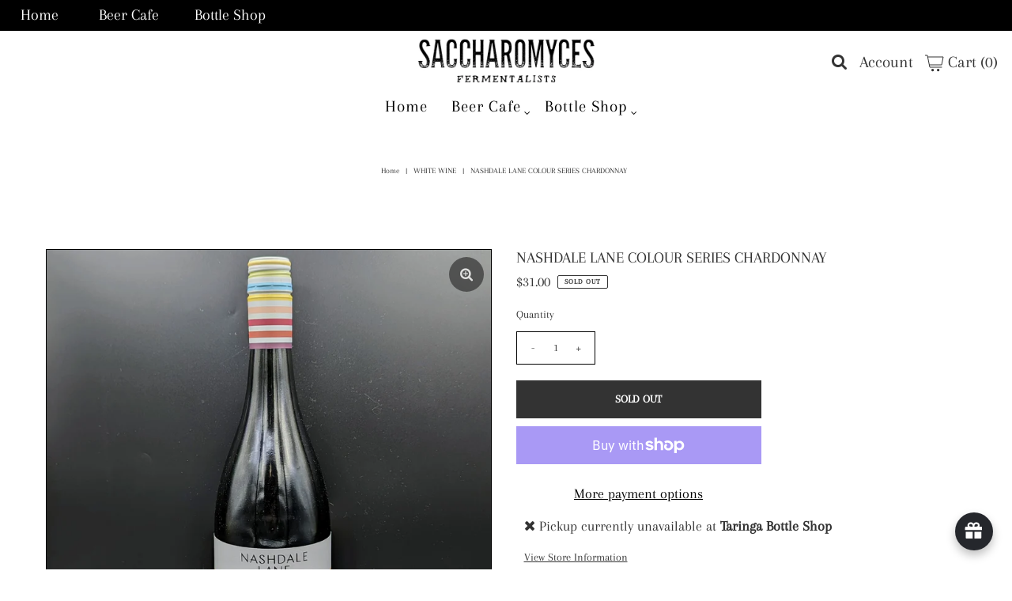

--- FILE ---
content_type: text/html; charset=utf-8
request_url: https://saccharomyces.com.au/variants/42743918461096/?section_id=store-availability
body_size: 90
content:
<div id="shopify-section-store-availability" class="shopify-section"><div class="store-availability-container animated fadeIn"
  data-pick-up-available="true"
  data-section-id="store-availability"
  data-section-type="store-availability"
><div class="store-availability-information"><div class="store-availability-information-container"><p class="store-availability-information__title">
              <i class="fa fa-times"></i> Pickup currently unavailable at <strong>Taringa Bottle Shop</strong>
            </p>
            <div class="slideout__trigger--open store-availability-information__stores">
              <button class="slideout__trigger-store-availability js-slideout-open" data-slideout-direction="right" data-wau-slideout-target="store-availability" aria-label="Toggle slideout" tabindex="0" type="button" name="button">View store information
</button>
            </div></div>
    </div>
    <div class="store-availabilities-modal modal" id="StoreAvailabilityModal">
      <div class="slideout__trigger--close">
        <button class="slideout__trigger-store-availability js-slideout-close" data-slideout-direction="right" aria-label="Close navigation" tabindex="0" type="button" name="button">
          <div class="icn-close"></div>
        </button>
      </div>
      <div class="store-availabilities-modal__header">
        <span class="store-availabilities-modal__product-information">
          <h2 class="store-availabilities-modal__product-title" data-store-availability-modal-product-title>
          </h2>
          <p class="store-availabilities-modal__variant-title store-availability-small-text">
            Default Title
          </p>
        </span>
      </div>
      <div class="store-availabilities-list"><div class="store-availability-list__item">
              <div class="store-availability-list__location">
                <strong>
                  Taringa Bottle Shop
                </strong>
              </div>
              <div class="store-availability-list__stock store-availability-small-text"><i class="fa fa-times"></i> Pickup currently unavailable
</div><p>191 Moggill Road<br>T3<br>Taringa QLD 4068<br>Australia</p>
<p class="store-availability-list__phone">
                  +61738713174<br>
                </p></div></div>
  	</div></div>


</div>

--- FILE ---
content_type: text/html; charset=UTF-8
request_url: https://zooomyapps.com/age/ZooomyAgeVerify.php?jsonCode=jQuery33108885584009676111_1768752888585&shop=saccharomyces-bottle-shop.myshopify.com&_=1768752888586
body_size: 421
content:
jQuery33108885584009676111_1768752888585({"custom_css":null,"shop":"saccharomyces-bottle-shop.myshopify.com","user_added_css":"#zooomyagecheck button {\r\n    padding-top: 0em;\r\n    padding-right: 1.44em;\r\n    padding-bottom: 1em;\r\n    padding-left: 1.44em;\r\n}","enable_check":"enable","show_popup_page":"homepage","set_cookies_time":"360 * 60","choose_layout":"yes_no_check","popup_box_radius":"0px","min_age":"18","logo":null,"popup_overlay_bg":"color_bg","overlay_color":"255,255,255","overlay_image":null,"popup_overlay_opacity":0.34999999999999997779553950749686919152736663818359375,"popup_box_overlay_bg":"popup_box_color_bg","box_color":"255,255,255","box_image":null,"popup_box_overlay_opacity":1,"main_heading":"Hello. Are you of legal drinking age?","main_heading_font_size":"23px","main_heading_font_color":"#000000","sub_heading":"If so, come on in","sub_heading_font_size":"15px","sub_heading_font_color":"#373845","enter_btn":"Yes","enter_btn_font_size":"20px","enter_btn_font_color":"#FFFFFF","enter_btn_bg_color":"#000000","exit_btn":"No","exit_btn_font_size":"20px","exit_btn_font_color":"#FFFFFF","exit_btn_bg_color":"#000000","verification_failed":"You're not allowed to view this website.","verification_failed_font_size":"10px","verification_failed_font_color":"#F52346","verification_failed_url":"https:\/\/zombo.com\/","dm":"date_first","birthday_redirect":"no","input_ph":"full_form","date":"","month":"","year":"","tc":"<br>"})